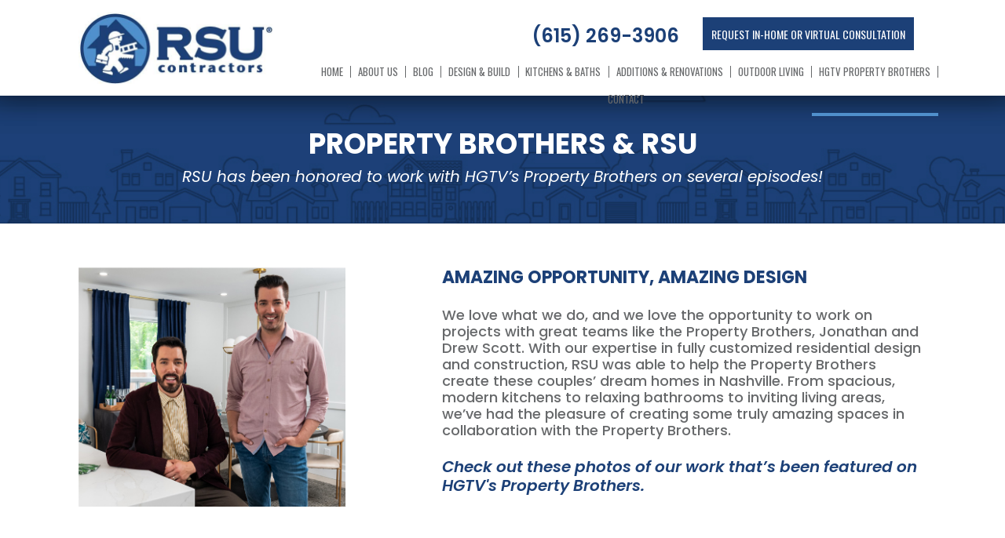

--- FILE ---
content_type: text/css
request_url: https://rsucontractors.com/wp-content/themes/titan/style.css?ver=3.2
body_size: 6475
content:
/*
Theme Name: Titan
Theme URI: https://titanwms.com
Author: Ryan Miller Front-End Developer at Titan Web Marketing Solutions
Author URI: https://titanwms.com
Description: A Gutenberg-ready bootstrap 4 theme created and modified based off of the Twenty Nineteen Theme.
Requires at least: WordPress 4.9.6
Version: 3.2
License: GNU General Public License v2 or later
License URI: LICENSE
Text Domain: titan
Tags: custom-background, custom-logo, custom-menu, featured-images, threaded-comments, translation-ready

This theme, like WordPress, is licensed under the GPL.
Use it to make something cool, have fun, and share what you've learned with others.

Titan is based on Underscores https://underscores.me/, (C) 2012-2018 Automattic, Inc and the Twenty Nineteen Theme.
Underscores is distributed under the terms of the GNU GPL v2 or later.

Titan Utilizes Reboot from Bootstrap to provide normalizing styles.
*/
/*--------------------------------------------------------------
>>> TABLE OF CONTENTS:
----------------------------------------------------------------

#Website Colors
#Typography
#Bootstrap Margin Fix
#Media
  ## Captions
  ## Galleries
#Transition Mixin and Normalizing Styles
#Header Blocks
#Footer Blocks
#Home Hero Content Block
#Home Content Blocks
#Internal Hero Content Block
#Internal Content Blocks
#Gravity Forms
#Custom Site Style by Developer

--------------------------------------------------------------*/
/*---
Website Colors
---*/
.white {
  color: #ffffff;
}

.primary {
  color: #1C4077;
}

.secondary {
  color: #5090CC;
}

.dkgray {
  color: #67696b;
}

.primarybg,
.primary-bg {
  background-color: #1C4077;
}

.secondary-bg,
.secondary-bg {
  background-color: #5090CC;
}

.ltgray-bg {
  background-color: #f1f2f2;
}

/*---
Typography
---*/
/* Define Fonts for the Website */
a {
  font-size: inherit;
  color: inherit;
}

a:hover {
  text-decoration: none;
  color: #1C4077;
}

body {
  font-size: 10px;
  font-weight: 400;
  font-family: "Poppins", sans-serif;
  color: #67696b;
}

p, .screen-reader-text, input[type=search], .tos-list, li {
  font-size: 18px;
  font-weight: 400;
  line-height: 1.2;
  font-family: "Poppins", sans-serif;
}

h1 {
  font-size: 50px;
  font-weight: 300;
  font-family: "Poppins", sans-serif;
  text-transform: uppercase;
}

h2 {
  font-size: 30px;
  font-weight: 700;
  font-family: "Poppins", sans-serif;
  text-transform: uppercase;
  color: #1C4077;
}

h3 {
  font-size: 22px;
  font-weight: 700;
  font-family: "Poppins", sans-serif;
}

h4 {
  font-size: 23px;
  font-weight: 600;
  font-style: italic;
  font-family: "Poppins", sans-serif;
}

h5 {
  font-size: 20px;
  font-weight: 600;
  font-style: italic;
  font-family: "Poppins", sans-serif;
}

nav ul li {
  font-size: inherit;
}

.uppercase {
  text-transform: uppercase;
}

.bold {
  font-weight: 700;
}

.italic {
  font-style: italic;
}

/*---
Bootstrap Margin Fix
---*/
.row {
  margin-left: 0 !important;
  margin-right: 0 !important;
}

/*---
Media
---*/
.page-content .wp-smiley,
.entry-content .wp-smiley,
.comment-content .wp-smiley {
  border: none;
  margin-bottom: 0;
  margin-top: 0;
  padding: 0;
}

embed,
iframe,
object {
  max-width: 100%;
}

.custom-logo-link {
  display: inline-block;
}

.avatar {
  border-radius: 100%;
  display: block;
  height: calc(2.25 * 10px);
  min-height: inherit;
  width: calc(2.25 * 10px);
}

svg {
  transition: fill 120ms ease-in-out;
  fill: currentColor;
}

/*--------------------------------------------------------------
## Captions
--------------------------------------------------------------*/
.wp-caption {
  margin-bottom: calc(1.5 * 1rem);
}
@media only screen and (min-width: 768px) {
  .wp-caption.aligncenter {
    position: relative;
    left: calc( calc(8 * (100vw / 12) - 28px) / 2 );
    transform: translateX(-50%);
  }
}
@media only screen and (min-width: 1200px) {
  .wp-caption.aligncenter {
    left: calc( calc(6 * (100vw / 12) - 28px) / 2 );
  }
}

.wp-caption img[class*=wp-image-] {
  display: block;
  margin-left: auto;
  margin-right: auto;
}

.wp-caption-text {
  color: #767676;
  font-size: 12px;
  margin: 0;
  padding: 15px;
  text-align: center;
}

/*--------------------------------------------------------------
## Galleries
--------------------------------------------------------------*/
.gallery {
  display: flex;
  flex-flow: row wrap;
  justify-content: center;
  margin-bottom: calc(1.5 * 1rem);
}

.gallery-item {
  display: inline-block;
  margin-right: 16px;
  margin-bottom: 16px;
  text-align: center;
  vertical-align: top;
  width: 100%;
}
.gallery-columns-2 .gallery-item {
  max-width: calc((100% - 16px * 1) / 2);
}
.gallery-columns-2 .gallery-item:nth-of-type(2n+2) {
  margin-right: 0;
}
.gallery-columns-3 .gallery-item {
  max-width: calc((100% - 16px * 2) / 3);
}
.gallery-columns-3 .gallery-item:nth-of-type(3n+3) {
  margin-right: 0;
}
.gallery-columns-4 .gallery-item {
  max-width: calc((100% - 16px * 3) / 4);
}
.gallery-columns-4 .gallery-item:nth-of-type(4n+4) {
  margin-right: 0;
}
.gallery-columns-5 .gallery-item {
  max-width: calc((100% - 16px * 4) / 5);
}
.gallery-columns-5 .gallery-item:nth-of-type(5n+5) {
  margin-right: 0;
}
.gallery-columns-6 .gallery-item {
  max-width: calc((100% - 16px * 5) / 6);
}
.gallery-columns-6 .gallery-item:nth-of-type(6n+6) {
  margin-right: 0;
}
.gallery-columns-7 .gallery-item {
  max-width: calc((100% - 16px * 6) / 7);
}
.gallery-columns-7 .gallery-item:nth-of-type(7n+7) {
  margin-right: 0;
}
.gallery-columns-8 .gallery-item {
  max-width: calc((100% - 16px * 7) / 8);
}
.gallery-columns-8 .gallery-item:nth-of-type(8n+8) {
  margin-right: 0;
}
.gallery-columns-9 .gallery-item {
  max-width: calc((100% - 16px * 8) / 9);
}
.gallery-columns-9 .gallery-item:nth-of-type(9n+9) {
  margin-right: 0;
}
.gallery-item:last-of-type {
  padding-right: 0;
}

.gallery-caption {
  display: block;
  font-size: 14px;
  margin: 0;
  padding: 15px;
}

.gallery-item > div > a {
  display: block;
  line-height: 0;
  box-shadow: 0 0 0 0 transparent;
}
.gallery-item > div > a:focus {
  box-shadow: 0 0 0 2px #0073aa;
}

/*-------
Transition Mixin and Normalizing Styles
-------*/
html {
  scroll-behavior: smooth;
}

.search-submit {
  font-size: 16px;
  font-weight: 700;
  text-transform: uppercase;
  background-color: transparent;
  border-radius: 0px;
  white-space: normal;
  -webkit-transition: all 0.3s ease-in-out;
  -moz-transition: all 0.3s ease-in-out;
  -ms-transition: all 0.3s ease-in-out;
  -o-transition: all 0.3s ease-in-out;
  transition: all 0.3s ease-in-out;
  color: #ffffff;
  padding: 10px 25px;
  background-color: #1C4077;
  border: solid 3px #1C4077;
}
.search-submit:hover {
  background-color: transparent;
  color: #5090CC;
  border-color: #5090CC;
}

/*---
Header Blocks
---*/
/*--- Import Color Mixins ---*/
.white {
  color: #ffffff;
}

.primary {
  color: #1C4077;
}

.secondary {
  color: #5090CC;
}

.dkgray {
  color: #67696b;
}

.primarybg,
.primary-bg {
  background-color: #1C4077;
}

.secondary-bg,
.secondary-bg {
  background-color: #5090CC;
}

.ltgray-bg {
  background-color: #f1f2f2;
}

/*--- Collapse Header Navigation ---*/
img.custom-logo {
  width: 100%;
  max-width: 250px;
  height: auto;
  padding-top: 15px;
  padding-bottom: 15px;
}

@media (max-width: 991px) {
  .custom-logo-link {
    display: inline-block;
  }

  img.custom-logo {
    display: block;
    margin: 0 auto;
  }

  .brand-flex {
    display: flex;
    flex-grow: 1;
    justify-content: center;
  }
}
/*-------
Transition Mixin
-------*/
/*--------*/
.navbar {
  z-index: 10;
  padding: 0;
  -webkit-box-shadow: 0px 5px 30px 0px rgba(0, 0, 0, 0.3);
  -moz-box-shadow: 0px 5px 30px 0px rgba(0, 0, 0, 0.3);
  box-shadow: 0px 5px 30px 0px rgba(0, 0, 0, 0.3);
}

/*-------
Desktop
--------*/
@media (min-width: 992px) {
  .mob-full-width {
    position: relative;
  }
  .mob-full-width .header-menu-primary {
    position: absolute;
    top: 60px;
    right: 0px;
    max-width: 825px;
  }

  .header-phone {
    font-size: 24px;
    font-weight: 600;
    color: #1C4077;
    padding: 6px 30px;
  }
  .header-phone:hover {
    color: #5090CC;
  }

  .social-nav {
    padding-top: 22px;
  }

  .nav-fill .nav-item {
    padding: 0 0 20px;
  }
  .nav-fill .nav-item:last-child {
    border-right: 0;
  }
  .nav-fill .nav-item:last-child .nav-link {
    border-right: none;
  }

  .navbar-expand-lg .navbar-nav .nav-link {
    padding-right: 0.4rem;
    padding-left: 0.4rem;
  }

  .navbar-nav .nav-link {
    font-size: 13px;
    font-weight: 400;
    color: #67696b;
    text-transform: uppercase;
    font-family: "Oswald", sans-serif;
    padding-right: 4px;
    padding-left: 4px;
    border-right: 0.08rem solid #67696b;
    border-radius: 0;
    padding: 0 7px;
  }

  .dropdown-item {
    padding: 0.25rem 0.45rem;
    background-color: transparent;
    color: #67696b;
  }

  #magic-line {
    position: absolute;
    bottom: 6px;
    left: 0;
    width: 90px;
    height: 4px;
    background: #5090CC;
    text-decoration: none !important;
    overflow: hidden;
  }
}
@media (min-width: 992px) and (max-width: 1199px) {
  .navbar-nav .nav-link {
    font-size: 13px;
    padding: 0px 0.4rem 0 !important;
    margin-top: 12px;
  }

  #magic-line {
    bottom: 0px;
  }
}
.navbar-nav .dropdown-menu {
  border-radius: 0;
  border: none;
  margin-top: 0;
}

.navbar-nav .show > .nav-link {
  color: #67696b;
}

.phone-only {
  display: none;
}

/*-------
## Mobile
-------*/
@media (max-width: 991px) {
  .container.mob-full-width {
    width: 100%;
    max-width: 100%;
  }

  .tablet-up {
    display: none;
  }

  .phone-only {
    display: block;
  }

  .mobile-phone-link {
    text-align: center;
  }
  .mobile-phone-link .header-phone {
    font-size: 24px;
    font-weight: 600;
    color: #1C4077;
    padding: 7px 30px;
  }
  .mobile-phone-link .header-phone:hover {
    color: #5090CC;
  }

  #magic-line {
    display: none;
  }

  .navbar-nav .nav-link {
    font-size: 19px;
    font-weight: 400;
    font-family: "Oswald", sans-serif;
    padding: 12px 30px;
    color: #67696b;
    text-align: left;
    border-bottom: solid 1px #bbbdbe;
    border-radius: 0px;
    text-transform: uppercase;
  }
  .navbar-nav .nav-link:hover {
    color: #ffffff !important;
    background-color: #31ADC4;
  }

  .navbar-nav .active > .nav-link,
.navbar-nav .nav-link.active,
.navbar-nav .nav-link.show,
.navbar-nav .show > .nav-link {
    color: #ffffff !important;
    background-color: #31ADC4;
  }

  .navbar-brand img {
    width: 100%;
    max-width: 160px;
    margin-left: auto;
    margin-right: auto;
    display: block;
  }

  .dropdown-item {
    padding: 0.25rem 1.5rem;
    background-color: transparent;
    color: #ffffff;
    text-align: center;
  }

  .navbar-brand {
    display: block;
    text-align: center;
  }

  .navbar-header {
    width: 100%;
  }

  .nav-phone {
    color: #1C4077;
    font-size: 18px;
    padding-right: 15px;
    font-weight: 700;
    -webkit-transition: all 0.3s ease-in-out;
    -moz-transition: all 0.3s ease-in-out;
    -ms-transition: all 0.3s ease-in-out;
    -o-transition: all 0.3s ease-in-out;
    transition: all 0.3s ease-in-out;
  }

  .navbar-toggler {
    margin-top: 15px;
    border: none;
    position: absolute;
    right: 15px;
    z-index: 64;
  }
  .navbar-toggler:focus, .navbar-toggler:hover {
    outline: none;
  }

  .navbar-nav {
    padding-bottom: 60px;
  }

  #titan-nav {
    position: absolute;
    z-index: 10;
    top: -232px;
    padding-top: 60px;
    left: 0;
    transition: 0.001s;
    text-align: center;
    background-color: #ffffff;
    width: 100%;
  }

  /*---- Dropdown Toggle ----*/
  /* Icon 4 */
  #nav-icon4 {
    width: 25px;
    height: 20px;
    position: relative;
    -webkit-transform: rotate(0deg);
    -moz-transform: rotate(0deg);
    -o-transform: rotate(0deg);
    transform: rotate(0deg);
    -webkit-transition: 0.3s ease-in-out;
    -moz-transition: 0.3s ease-in-out;
    -o-transition: 0.3s ease-in-out;
    transition: 0.3s ease-in-out;
    cursor: pointer;
  }

  #nav-icon4 span {
    display: block;
    position: absolute;
    height: 2px;
    width: 100%;
    background: #5090CC;
    border-radius: 9px;
    opacity: 1;
    left: 0;
    -webkit-transform: rotate(0deg);
    -moz-transform: rotate(0deg);
    -o-transform: rotate(0deg);
    transform: rotate(0deg);
    -webkit-transition: 0.25s ease-in-out;
    -moz-transition: 0.25s ease-in-out;
    -o-transition: 0.25s ease-in-out;
    transition: 0.25s ease-in-out;
  }

  #nav-icon4 span:nth-child(1) {
    top: 0px;
    -webkit-transform-origin: left center;
    -moz-transform-origin: left center;
    -o-transform-origin: left center;
    transform-origin: left center;
  }

  #nav-icon4 span:nth-child(2) {
    top: 8px;
    -webkit-transform-origin: left center;
    -moz-transform-origin: left center;
    -o-transform-origin: left center;
    transform-origin: left center;
  }

  #nav-icon4 span:nth-child(3) {
    top: 16px;
    -webkit-transform-origin: left center;
    -moz-transform-origin: left center;
    -o-transform-origin: left center;
    transform-origin: left center;
  }

  #nav-icon4.open span:nth-child(1) {
    -webkit-transform: rotate(45deg);
    -moz-transform: rotate(45deg);
    -o-transform: rotate(45deg);
    transform: rotate(45deg);
    top: 0px;
    left: 0px;
  }

  #nav-icon4.open span:nth-child(2) {
    width: 0%;
    opacity: 0;
  }

  #nav-icon4.open span:nth-child(3) {
    -webkit-transform: rotate(-45deg);
    -moz-transform: rotate(-45deg);
    -o-transform: rotate(-45deg);
    transform: rotate(-45deg);
    top: 18px;
    left: 0px;
  }
}
/*--- Social Menu ---*/
.social-nav {
  display: flex;
  justify-content: flex-end;
}

.social-menu li {
  display: inline-block;
}
.social-menu li a {
  color: #5090CC;
  padding: 5px 10px;
  line-height: 0.1;
  -webkit-transition: all 0.3s ease-in-out;
  -moz-transition: all 0.3s ease-in-out;
  -ms-transition: all 0.3s ease-in-out;
  -o-transition: all 0.3s ease-in-out;
  transition: all 0.3s ease-in-out;
}
.social-menu li a:hover {
  color: #1C4077;
}

.screen-reader-text {
  display: none;
}

.social-btns {
  background-color: #5090CC;
  color: #ffffff;
  font-size: 19px;
  font-weight: 900;
  border-bottom-left-radius: 15px;
  border-bottom-right-radius: 15px;
  padding: 5px 15px;
  margin: 0 10px;
  -webkit-transition: all 0.3s ease-in-out;
  -moz-transition: all 0.3s ease-in-out;
  -ms-transition: all 0.3s ease-in-out;
  -o-transition: all 0.3s ease-in-out;
  transition: all 0.3s ease-in-out;
}
.social-btns:hover {
  background-color: #1C4077;
  color: #ffffff;
  text-decoration: none;
}

@media (min-width: 992px) {
  .social-menu-mob {
    display: none;
  }
}
@media (max-width: 991px) {
  .social-nav {
    justify-content: center;
    padding-bottom: 15px;
  }

  .social-menu {
    display: none;
  }

  .social-menu-mob li {
    display: inline-block;
  }
  .social-menu-mob li a {
    color: #5090CC;
    padding: 5px 5px;
    line-height: 0.1;
  }

  .social-btns {
    border-radius: 0px;
    font-size: 15px;
  }
}
/*------*/
/*---
Footer Blocks
---*/
.white {
  color: #ffffff;
}

.primary {
  color: #1C4077;
}

.secondary {
  color: #5090CC;
}

.dkgray {
  color: #67696b;
}

.primarybg,
.primary-bg {
  background-color: #1C4077;
}

.secondary-bg,
.secondary-bg {
  background-color: #5090CC;
}

.ltgray-bg {
  background-color: #f1f2f2;
}

footer {
  background-color: #ededee;
}

.navbar-nav.footer {
  margin-right: 15px;
}

.navbar-nav.footer .nav-link {
  padding: 0px 20px;
  color: #ffffff;
  text-transform: uppercase;
  font-size: 18px;
  font-weight: 700;
}
.navbar-nav.footer .nav-link:hover {
  color: #5090CC;
}

footer {
  padding-top: 15px;
  padding-bottom: 15px;
}

.foot-logo {
  margin-top: 8px;
  max-width: 80px;
}

.footer-text {
  padding-top: 20px;
}
.footer-text p, .footer-text .screen-reader-text, .footer-text input[type=search], .footer-text a {
  font-size: 13px;
  margin-bottom: 0px;
  color: #808080;
}

.footer-navigations-row .nav-pills .nav-item {
  padding: 0 0 20px;
  padding: 0;
  text-align: left;
}
.footer-navigations-row .nav-pills .nav-link {
  border-radius: 0.25rem;
  font-size: 14px;
  font-weight: 400;
  font-family: "Oswald", sans-serif;
  color: #67696b;
  padding: 0;
  text-align: left;
  display: block;
  border: solid 1px transparent;
  text-transform: uppercase;
}
.footer-navigations-row .nav-pills .nav-link:hover {
  color: #31ADC4;
}

.footer-button-right {
  text-align: right;
  padding-top: 7px;
  padding-bottom: 10px;
}

@media (min-width: 992px) and (max-width: 1199px) {
  .navbar-nav.footer .nav-link {
    padding: 0px 10px;
    font-size: 13px;
  }

  .footer-text p, .footer-text .screen-reader-text, .footer-text input[type=search], .footer-text a {
    font-size: 12px;
  }
}
@media (max-width: 991px) {
  .footer-button-right {
    text-align: left;
  }

  .footer-navigations-row .nav-pills .nav-item {
    display: block;
    width: 100%;
    margin: 0 0;
  }

  .footer-menu {
    margin-bottom: 0;
  }

  .footer-navigations-row .nav-pills .nav-link {
    padding: 0 0 15px;
  }

  .footer-text {
    padding-top: 10px;
  }
}
/*---
Home Hero Content Block
---*/
.home-top {
  background-image: url("/wp-content/uploads/home-top.jpg");
  background-position: center;
  background-repeat: no-repeat;
  background-size: cover;
  display: flex;
  align-items: center;
}

/*---
Home Bottom Blocks
---*/
.home-hero {
  background-image: url("/wp-content/themes/titan/images/home-hero.jpg");
  background-position: center top;
  background-repeat: no-repeat;
  background-size: cover;
}
.home-hero p, .home-hero .screen-reader-text, .home-hero input[type=search] {
  font-size: 25px;
  padding-top: 5px;
  text-transform: uppercase;
}
.home-hero img.img-fluid {
  max-width: 40px;
  margin-top: 25px;
  margin-bottom: 10px;
}
.home-hero h1 {
  text-transform: uppercase;
}
.home-hero h1 span.light-weight {
  font-weight: 300;
}
.home-hero h1 span.medium-weight {
  font-weight: 500;
}

.home-row2 {
  background: #1C4077;
  padding-top: 50px;
  padding-bottom: 50px;
  position: relative;
}

img.triangle-icon {
  position: absolute;
  bottom: -22px;
  max-width: 70px;
  right: 0;
  left: 0;
  margin: 0 auto;
  z-index: 1;
}

.home-row3 {
  background-image: url("/wp-content/themes/titan/images/home-r2-bg.jpg");
  background-position: center top;
  background-repeat: no-repeat;
  background-size: cover;
  padding-top: 85px;
  padding-bottom: 260px;
}
.home-row3 img {
  max-width: 128px;
}
.home-row3 h3 {
  color: #1C4077;
  padding: 10px 0 9px;
  text-transform: uppercase;
}
.home-row3 p, .home-row3 .screen-reader-text, .home-row3 input[type=search] {
  margin-bottom: 60px;
}

.home-row4 {
  background-image: url("/wp-content/themes/titan/images/home-r3-bg.png");
  background-position: center bottom;
  background-repeat: no-repeat;
  background-size: cover;
  padding-top: 220px;
  padding-bottom: 80px;
  position: relative;
  min-height: 550px;
  margin-top: -50px;
}
.home-row4 img {
  position: absolute;
  top: -370px;
  right: 0;
  left: 0;
  margin: 0 auto 0;
  max-width: 300px;
}
.home-row4 h4 {
  font-style: italic;
  font-weight: 500;
}

.home-row5 h2 {
  margin-top: 35px;
  padding-bottom: 10px;
}
.home-row5 h4 {
  padding-bottom: 10px;
}

.home-row6 {
  background-image: url("/wp-content/themes/titan/images/home-r4-bg.jpg");
  background-position: center bottom;
  background-repeat: no-repeat;
  background-size: cover;
  padding-top: 70px;
  padding-bottom: 70px;
  position: relative;
}
.home-row6 h2 {
  padding-bottom: 10px;
}
.home-row6.about-footer-contact {
  background-image: url("/wp-content/themes/titan/images/our-story-r4-bg.jpg");
  padding-top: 90px;
  padding-bottom: 80px;
}
.home-row6.desing-footer-contact {
  padding-top: 90px;
  padding-bottom: 80px;
  background-image: none;
  background-color: #1C4077;
}
.home-row6.residential-footer {
  background-image: url("/wp-content/themes/titan/images/residential-r4-bg.jpg");
}
.home-row6.outdoor-footer {
  background-image: url("/wp-content/themes/titan/images/outdoor-living-r4-bg.jpg");
}
.home-row6.outdoor-footer .btn.secondary-btn {
  margin-right: 10px;
  margin-left: 5px;
}
.home-row6.property-brothers-bg {
  background-image: url("/wp-content/themes/titan/images/property-brothers-bg.jpg");
}

.contact-row2 {
  padding-top: 70px;
  padding-bottom: 70px;
}

.contact-row3 {
  background: #ededee;
  padding-top: 70px;
  padding-bottom: 70px;
  position: relative;
}
.contact-row3 .triangle-icon-white {
  top: -70px;
}

.contact-form-wrap .gform_wrapper .top_label .gfield_label {
  display: none;
}
.contact-form-wrap #field_1_6 label {
  display: none !important;
}
.contact-form-wrap input {
  border-bottom: solid 1px #67696b !important;
  width: 97% !important;
  background: transparent;
  margin-bottom: 20px;
  font-size: 18px;
  font-weight: 400;
  min-height: 46px;
}
.contact-form-wrap input::-webkit-input-placeholder {
  /* WebKit, Blink, Edge */
  color: #1C4077;
}
.contact-form-wrap input:-moz-placeholder {
  /* Mozilla Firefox 4 to 18 */
  color: #1C4077;
  opacity: 1;
}
.contact-form-wrap input::-moz-placeholder {
  /* Mozilla Firefox 19+ */
  color: #1C4077;
  opacity: 1;
}
.contact-form-wrap input:-ms-input-placeholder {
  /* Internet Explorer 10-11 */
  color: #1C4077;
}
.contact-form-wrap select#input_1_5 {
  background: transparent;
  border: none;
  border-bottom: solid 1px #67696b;
  padding: 0 0px 0;
  height: 46px;
  font-size: 18px;
  font-weight: 400;
  color: #1C4077;
}
.contact-form-wrap .ginput_container_select {
  padding-right: 12px !important;
}
.contact-form-wrap select#input_1_6_4 {
  background: transparent;
  border: none;
  border-bottom: solid 1px #67696b;
  padding: 0 0px 0;
  height: 46px;
  font-size: 18px;
  font-weight: 400;
  color: #1C4077;
}
.contact-form-wrap textarea {
  background: transparent;
  border-bottom: solid 1px #67696b !important;
  height: 120px !important;
  color: #1C4077;
  font-size: 18px;
  font-weight: 400;
}
.contact-form-wrap textarea::-webkit-input-placeholder {
  /* WebKit, Blink, Edge */
  color: #1C4077;
}
.contact-form-wrap textarea:-moz-placeholder {
  /* Mozilla Firefox 4 to 18 */
  color: #1C4077;
  opacity: 1;
}
.contact-form-wrap textarea::-moz-placeholder {
  /* Mozilla Firefox 19+ */
  color: #1C4077;
  opacity: 1;
}
.contact-form-wrap textarea:-ms-input-placeholder {
  /* Internet Explorer 10-11 */
  color: #1C4077;
}
.contact-form-wrap input#input_1_6_2,
.contact-form-wrap input#input_1_6_1,
.contact-form-wrap input#input_1_4,
.contact-form-wrap input#input_1_2 {
  width: 100% !important;
}
.contact-form-wrap input#gform_submit_button_1 {
  max-width: 120px;
  background: #5090CC;
  border: 0 !important;
  margin-top: 30px;
}
.contact-form-wrap input#gform_submit_button_1:hover {
  background: #1C4077;
  color: #ffffff;
  border: 0 !important;
}

.contact-row4 h5 {
  font-style: normal;
}
.contact-row4 h5 span {
  font-size: 20px;
  font-weight: 500;
  color: #67696b;
  font-style: italic;
}

.triangle-icon-white {
  position: absolute;
  top: -10px;
  max-width: 90px;
  right: 0;
  left: 0;
  margin: 0 auto;
  z-index: 1;
}

.footer-button-right .primary-btn {
  font-size: 14px;
  text-transform: uppercase;
  font-family: "Oswald", sans-serif;
}

.footer-guide-box {
  position: relative;
}
.footer-guide-box .footer-wrap-rsu-guide img.about-icon.about-icon-1 {
  max-width: 68px;
  padding-bottom: 13px;
}
.footer-guide-box .footer-wrap-rsu-guide h3 {
  font-size: 16px;
  text-transform: uppercase;
}

/*---
Internal Hero Content Block
---*/
.internal-hero {
  background-image: url("/wp-content/themes/titan/images/internal-hero-bg.jpg");
  background-position: center top;
  background-repeat: no-repeat;
  background-size: cover;
  padding-top: 40px;
  padding-bottom: 40px;
  position: relative;
}
.internal-hero h1 {
  font-size: 36px;
  color: #ffffff;
  text-transform: uppercase;
  font-weight: 700;
}
.internal-hero h4 {
  color: #ffffff;
  font-style: italic;
  font-weight: 500;
  font-size: 20px;
}

.about-row2 {
  background: #ededee;
}

.about-row3 {
  padding-top: 70px;
  padding-bottom: 10px;
}
.about-row3 img {
  max-width: 128px;
}
.about-row3 h3 {
  color: #1C4077;
  padding: 10px 0 9px;
  text-transform: uppercase;
}
.about-row3 p, .about-row3 .screen-reader-text, .about-row3 input[type=search] {
  margin-bottom: 60px;
}

img.about-icon.about-icon-1 {
  max-width: 118px;
  padding-bottom: 13px;
}

img.about-icon-2 {
  max-width: 127px;
  padding-bottom: 18px;
}

img.about-icon.about-icon-3 {
  max-width: 90px;
  padding-bottom: 30px;
  padding-top: 24px;
}

img.about-icon.about-icon-4 {
  max-width: 78px;
  padding-bottom: 26px;
}

img.about-icon.about-icon-5 {
  max-width: 125px;
  padding-top: 17px;
  padding-bottom: 41px;
}

img.about-icon.about-icon-6 {
  max-width: 72px;
  padding-top: 0;
  padding-bottom: 32px;
}

img.about-icon.about-icon-7 {
  max-width: 98px;
  padding-top: 0;
  padding-bottom: 25px;
}

img.about-icon.about-icon-8 {
  max-width: 78px;
  padding-top: 0;
  padding-bottom: 22px;
}

img.about-icon.about-icon-9 {
  max-width: 90px;
  padding-top: 0;
  padding-bottom: 10px;
}

img.about-icon.about-icon-10 {
  max-width: 124px;
  padding-top: 0;
  padding-bottom: 19px;
}

.design-row2 {
  background: #ededee;
  padding-top: 60px;
  padding-bottom: 70px;
}

.design-row3 {
  padding-top: 60px;
  padding-bottom: 70px;
}

.design-single-box img {
  box-shadow: 0px -1px 16px 4px #c3c3c3d1;
}
.design-single-box .btn.primary-btn {
  width: 100%;
  pointer-events: none;
}
.design-single-box p, .design-single-box .screen-reader-text, .design-single-box input[type=search] {
  padding: 46px 0 0;
}

.gallery-styles .bwg-item {
  position: relative;
}
.gallery-styles .bwg-item::before {
  position: absolute;
  bottom: 4px;
  left: 0;
  color: white !important;
  width: 80px;
  height: 29px;
  z-index: 999999;
  background: #5090cc;
  font-size: 18px;
  padding: 0 0;
}
.gallery-styles a.bwg-a.prev-page-6,
.gallery-styles a.bwg-a.prev-page-5,
.gallery-styles a.bwg-a.prev-page-4,
.gallery-styles a.bwg-a.prev-page-2,
.gallery-styles a.bwg-a.prev-page-3,
.gallery-styles a.bwg-a.prev-page-1,
.gallery-styles .bwg_container .prev-page,
.gallery-styles .bwg_container .prev-page-0 {
  position: absolute;
  left: -35px;
  top: 30%;
  font-size: 50px !important;
  font-family: "Montserrat", "Open Sans", sans-serif !important;
  color: #67696b !important;
  border: none !important;
  background-color: transparent !important;
}
.gallery-styles a.bwg-a.next-page-6,
.gallery-styles a.bwg-a.next-page-5,
.gallery-styles a.bwg-a.next-page-4,
.gallery-styles a.bwg-a.next-page-2,
.gallery-styles a.bwg-a.next-page-3,
.gallery-styles a.bwg-a.next-page-1,
.gallery-styles .bwg_container .next-page,
.gallery-styles .bwg_container .next-page-0 {
  position: absolute;
  right: -35px;
  top: 30%;
  font-size: 50px !important;
  font-family: "Montserrat", "Open Sans", sans-serif !important;
  color: #67696b !important;
  border: none !important;
  background-color: transparent !important;
}
.gallery-styles #bwg_container1_2 #bwg_container3_2 .bwg-item,
.gallery-styles #bwg_container1_3 #bwg_container2_3 .bwg-item,
.gallery-styles #bwg_container1_1 #bwg_container2_1 .bwg-item,
.gallery-styles #bwg_container1_0 #bwg_container2_0 .bwg-item {
  padding: 10px;
}
.gallery-styles #bwg_container1_6 #bwg_container2_6 .tablenav-pages_6 a.bwg-a.first-page-6,
.gallery-styles #bwg_container1_6 #bwg_container2_6 .tablenav-pages_6 a.bwg-a.last-page-6,
.gallery-styles #bwg_container1_6 #bwg_container2_6 .tablenav-pages_6 a.bwg-a.first-page-5,
.gallery-styles #bwg_container1_6 #bwg_container2_6 .tablenav-pages_6 a.bwg-a.last-page-5,
.gallery-styles #bwg_container1_6 #bwg_container2_6 .tablenav-pages_6 a.bwg-a.first-page-4,
.gallery-styles #bwg_container1_6 #bwg_container2_6 .tablenav-pages_6 a.bwg-a.last-page-4,
.gallery-styles #bwg_container1_6 #bwg_container2_6 .tablenav-pages_6 a.bwg-a.first-page-3,
.gallery-styles #bwg_container1_6 #bwg_container2_6 .tablenav-pages_6 a.bwg-a.last-page-3,
.gallery-styles #bwg_container1_6 #bwg_container2_6 .tablenav-pages_6 a.bwg-a.first-page-2,
.gallery-styles #bwg_container1_6 #bwg_container2_6 .tablenav-pages_6 a.bwg-a.last-page-2,
.gallery-styles #bwg_container1_6 #bwg_container2_6 .tablenav-pages_6 a.bwg-a.first-page-1,
.gallery-styles #bwg_container1_6 #bwg_container2_6 .tablenav-pages_6 a.bwg-a.last-page-1,
.gallery-styles #bwg_container1_6 #bwg_container2_6 .tablenav-pages_6 a.bwg-a.last-page.disabled,
.gallery-styles #bwg_container1_6 #bwg_container2_6 .tablenav-pages_6 a.bwg-a.first-page-0,
.gallery-styles #bwg_container1_6 #bwg_container2_6 .tablenav-pages_6 a.bwg-a.first-page.disabled,
.gallery-styles #bwg_container1_5 #bwg_container2_5 .tablenav-pages_5 a.bwg-a.first-page-6,
.gallery-styles #bwg_container1_5 #bwg_container2_5 .tablenav-pages_5 a.bwg-a.last-page-6,
.gallery-styles #bwg_container1_5 #bwg_container2_5 .tablenav-pages_5 a.bwg-a.first-page-5,
.gallery-styles #bwg_container1_5 #bwg_container2_5 .tablenav-pages_5 a.bwg-a.last-page-5,
.gallery-styles #bwg_container1_5 #bwg_container2_5 .tablenav-pages_5 a.bwg-a.first-page-4,
.gallery-styles #bwg_container1_5 #bwg_container2_5 .tablenav-pages_5 a.bwg-a.last-page-4,
.gallery-styles #bwg_container1_5 #bwg_container2_5 .tablenav-pages_5 a.bwg-a.first-page-3,
.gallery-styles #bwg_container1_5 #bwg_container2_5 .tablenav-pages_5 a.bwg-a.last-page-3,
.gallery-styles #bwg_container1_5 #bwg_container2_5 .tablenav-pages_5 a.bwg-a.first-page-2,
.gallery-styles #bwg_container1_5 #bwg_container2_5 .tablenav-pages_5 a.bwg-a.last-page-2,
.gallery-styles #bwg_container1_5 #bwg_container2_5 .tablenav-pages_5 a.bwg-a.first-page-1,
.gallery-styles #bwg_container1_5 #bwg_container2_5 .tablenav-pages_5 a.bwg-a.last-page-1,
.gallery-styles #bwg_container1_5 #bwg_container2_5 .tablenav-pages_5 a.bwg-a.last-page.disabled,
.gallery-styles #bwg_container1_5 #bwg_container2_5 .tablenav-pages_5 a.bwg-a.first-page-0,
.gallery-styles #bwg_container1_5 #bwg_container2_5 .tablenav-pages_5 a.bwg-a.first-page.disabled,
.gallery-styles #bwg_container1_4 #bwg_container2_4 .tablenav-pages_4 a.bwg-a.first-page-6,
.gallery-styles #bwg_container1_4 #bwg_container2_4 .tablenav-pages_4 a.bwg-a.last-page-6,
.gallery-styles #bwg_container1_4 #bwg_container2_4 .tablenav-pages_4 a.bwg-a.first-page-5,
.gallery-styles #bwg_container1_4 #bwg_container2_4 .tablenav-pages_4 a.bwg-a.last-page-5,
.gallery-styles #bwg_container1_4 #bwg_container2_4 .tablenav-pages_4 a.bwg-a.first-page-4,
.gallery-styles #bwg_container1_4 #bwg_container2_4 .tablenav-pages_4 a.bwg-a.last-page-4,
.gallery-styles #bwg_container1_4 #bwg_container2_4 .tablenav-pages_4 a.bwg-a.first-page-3,
.gallery-styles #bwg_container1_4 #bwg_container2_4 .tablenav-pages_4 a.bwg-a.last-page-3,
.gallery-styles #bwg_container1_4 #bwg_container2_4 .tablenav-pages_4 a.bwg-a.first-page-2,
.gallery-styles #bwg_container1_4 #bwg_container2_4 .tablenav-pages_4 a.bwg-a.last-page-2,
.gallery-styles #bwg_container1_4 #bwg_container2_4 .tablenav-pages_4 a.bwg-a.first-page-1,
.gallery-styles #bwg_container1_4 #bwg_container2_4 .tablenav-pages_4 a.bwg-a.last-page-1,
.gallery-styles #bwg_container1_4 #bwg_container2_4 .tablenav-pages_4 a.bwg-a.last-page.disabled,
.gallery-styles #bwg_container1_4 #bwg_container2_4 .tablenav-pages_4 a.bwg-a.first-page-0,
.gallery-styles #bwg_container1_4 #bwg_container2_4 .tablenav-pages_4 a.bwg-a.first-page.disabled,
.gallery-styles #bwg_container1_2 #bwg_container2_2 .tablenav-pages_2 a.bwg-a.first-page-6,
.gallery-styles #bwg_container1_2 #bwg_container2_2 .tablenav-pages_2 a.bwg-a.last-page-6,
.gallery-styles #bwg_container1_2 #bwg_container2_2 .tablenav-pages_2 a.bwg-a.first-page-5,
.gallery-styles #bwg_container1_2 #bwg_container2_2 .tablenav-pages_2 a.bwg-a.last-page-5,
.gallery-styles #bwg_container1_2 #bwg_container2_2 .tablenav-pages_2 a.bwg-a.first-page-4,
.gallery-styles #bwg_container1_2 #bwg_container2_2 .tablenav-pages_2 a.bwg-a.last-page-4,
.gallery-styles #bwg_container1_2 #bwg_container2_2 .tablenav-pages_2 a.bwg-a.first-page-3,
.gallery-styles #bwg_container1_2 #bwg_container2_2 .tablenav-pages_2 a.bwg-a.last-page-3,
.gallery-styles #bwg_container1_2 #bwg_container2_2 .tablenav-pages_2 a.bwg-a.first-page-2,
.gallery-styles #bwg_container1_2 #bwg_container2_2 .tablenav-pages_2 a.bwg-a.last-page-2,
.gallery-styles #bwg_container1_2 #bwg_container2_2 .tablenav-pages_2 a.bwg-a.first-page-1,
.gallery-styles #bwg_container1_2 #bwg_container2_2 .tablenav-pages_2 a.bwg-a.last-page-1,
.gallery-styles #bwg_container1_2 #bwg_container2_2 .tablenav-pages_2 a.bwg-a.last-page.disabled,
.gallery-styles #bwg_container1_2 #bwg_container2_2 .tablenav-pages_2 a.bwg-a.first-page-0,
.gallery-styles #bwg_container1_2 #bwg_container2_2 .tablenav-pages_2 a.bwg-a.first-page.disabled,
.gallery-styles #bwg_container2_3 .tablenav-pages_3 a.bwg-a.first-page-6,
.gallery-styles #bwg_container2_3 .tablenav-pages_3 a.bwg-a.last-page-6,
.gallery-styles #bwg_container2_3 .tablenav-pages_3 a.bwg-a.first-page-5,
.gallery-styles #bwg_container2_3 .tablenav-pages_3 a.bwg-a.last-page-5,
.gallery-styles #bwg_container2_3 .tablenav-pages_3 a.bwg-a.first-page-4,
.gallery-styles #bwg_container2_3 .tablenav-pages_3 a.bwg-a.last-page-4,
.gallery-styles #bwg_container2_3 .tablenav-pages_3 a.bwg-a.first-page-3,
.gallery-styles #bwg_container2_3 .tablenav-pages_3 a.bwg-a.last-page-3,
.gallery-styles #bwg_container2_3 .tablenav-pages_3 a.bwg-a.first-page-2,
.gallery-styles #bwg_container2_3 .tablenav-pages_3 a.bwg-a.last-page-2,
.gallery-styles #bwg_container2_3 .tablenav-pages_3 a.bwg-a.first-page-1,
.gallery-styles #bwg_container2_3 .tablenav-pages_3 a.bwg-a.last-page-1,
.gallery-styles #bwg_container2_3 .tablenav-pages_3 a.bwg-a.last-page.disabled,
.gallery-styles #bwg_container2_3 .tablenav-pages_3 a.bwg-a.first-page-0,
.gallery-styles #bwg_container2_3 .tablenav-pages_3 a.bwg-a.first-page.disabled,
.gallery-styles #bwg_container1_1 #bwg_container2_1 .tablenav-pages_1 a.bwg-a.first-page-6,
.gallery-styles #bwg_container1_1 #bwg_container2_1 .tablenav-pages_1 a.bwg-a.last-page-6,
.gallery-styles #bwg_container1_1 #bwg_container2_1 .tablenav-pages_1 a.bwg-a.first-page-5,
.gallery-styles #bwg_container1_1 #bwg_container2_1 .tablenav-pages_1 a.bwg-a.last-page-5,
.gallery-styles #bwg_container1_1 #bwg_container2_1 .tablenav-pages_1 a.bwg-a.first-page-4,
.gallery-styles #bwg_container1_1 #bwg_container2_1 .tablenav-pages_1 a.bwg-a.last-page-4,
.gallery-styles #bwg_container1_1 #bwg_container2_1 .tablenav-pages_1 a.bwg-a.first-page-3,
.gallery-styles #bwg_container1_1 #bwg_container2_1 .tablenav-pages_1 a.bwg-a.last-page-3,
.gallery-styles #bwg_container1_1 #bwg_container2_1 .tablenav-pages_1 a.bwg-a.first-page-2,
.gallery-styles #bwg_container1_1 #bwg_container2_1 .tablenav-pages_1 a.bwg-a.last-page-2,
.gallery-styles #bwg_container1_1 #bwg_container2_1 .tablenav-pages_1 a.bwg-a.first-page-1,
.gallery-styles #bwg_container1_1 #bwg_container2_1 .tablenav-pages_1 a.bwg-a.last-page-1,
.gallery-styles #bwg_container1_1 #bwg_container2_1 .tablenav-pages_1 a.bwg-a.last-page.disabled,
.gallery-styles #bwg_container1_1 #bwg_container2_1 .tablenav-pages_1 a.bwg-a.first-page-0,
.gallery-styles #bwg_container1_1 #bwg_container2_1 .tablenav-pages_1 a.bwg-a.first-page.disabled,
.gallery-styles #bwg_container1_0 #bwg_container2_0 .tablenav-pages_0 a.bwg-a.first-page-6,
.gallery-styles #bwg_container1_0 #bwg_container2_0 .tablenav-pages_0 a.bwg-a.last-page-6,
.gallery-styles #bwg_container1_0 #bwg_container2_0 .tablenav-pages_0 a.bwg-a.first-page-5,
.gallery-styles #bwg_container1_0 #bwg_container2_0 .tablenav-pages_0 a.bwg-a.last-page-5,
.gallery-styles #bwg_container1_0 #bwg_container2_0 .tablenav-pages_0 a.bwg-a.first-page-4,
.gallery-styles #bwg_container1_0 #bwg_container2_0 .tablenav-pages_0 a.bwg-a.last-page-4,
.gallery-styles #bwg_container1_0 #bwg_container2_0 .tablenav-pages_0 a.bwg-a.first-page-3,
.gallery-styles #bwg_container1_0 #bwg_container2_0 .tablenav-pages_0 a.bwg-a.last-page-3,
.gallery-styles #bwg_container1_0 #bwg_container2_0 .tablenav-pages_0 a.bwg-a.first-page-2,
.gallery-styles #bwg_container1_0 #bwg_container2_0 .tablenav-pages_0 a.bwg-a.last-page-2,
.gallery-styles #bwg_container1_0 #bwg_container2_0 .tablenav-pages_0 a.bwg-a.first-page-1,
.gallery-styles #bwg_container1_0 #bwg_container2_0 .tablenav-pages_0 a.bwg-a.last-page-1,
.gallery-styles #bwg_container1_0 #bwg_container2_0 .tablenav-pages_0 a.bwg-a.last-page.disabled,
.gallery-styles #bwg_container1_0 #bwg_container2_0 .tablenav-pages_0 a.bwg-a.first-page-0,
.gallery-styles #bwg_container1_0 #bwg_container2_0 .tablenav-pages_0 a.bwg-a.first-page.disabled {
  display: none;
}
.gallery-styles #bwg_container1_6 #bwg_container2_6 .tablenav-pages_6 a.bwg-a.last-page-0,
.gallery-styles #bwg_container1_5 #bwg_container2_5 .tablenav-pages_5 a.bwg-a.last-page-0,
.gallery-styles #bwg_container1_4 #bwg_container2_4 .tablenav-pages_4 a.bwg-a.last-page-0,
.gallery-styles #bwg_container1_2 #bwg_container2_2 .tablenav-pages_2 a.bwg-a.last-page-0,
.gallery-styles #bwg_container2_3 .tablenav-pages_3 a.bwg-a.last-page-0,
.gallery-styles #bwg_container1_1 #bwg_container2_1 .tablenav-pages_1 a.bwg-a.last-page-0,
.gallery-styles #bwg_container1_0 #bwg_container2_0 .tablenav-pages_0 a.bwg-a.last-page-0 {
  display: none;
}

#bwg_container2_0,
.bwg_container {
  min-height: 230px;
}

span.paging-input_7,
span.paging-input_6,
span.paging-input_5,
span.paging-input_4,
span.paging-input_2,
span.paging-input_3,
span.paging-input_1,
#bwg_container1_0 #bwg_container2_0 .paging-input_0 {
  font-size: 16px !important;
  font-family: "Poppins", sans-serif !important;
  font-weight: 400 !important;
}

.gallery-alternate img {
  max-width: 100%;
  height: auto;
}

.kitchen-row2 {
  padding-top: 60px;
  padding-bottom: 50px;
}

.kitchen-row3 {
  background: #ededee;
  padding-top: 60px;
  padding-bottom: 70px;
  position: relative;
}
.kitchen-row3 .triangle-icon-white {
  top: -70px;
}

.kitchen-row4 {
  padding-top: 60px;
  padding-bottom: 70px;
}

.kitchen-footer-contact {
  background-image: url("/wp-content/themes/titan/images/kitchen-r4-bg.jpg");
}

.residential-row4 {
  padding-top: 60px;
  padding-bottom: 70px;
  position: relative;
}
.residential-row4 .triangle-icon-white {
  top: -70px;
}

.residential-row5 {
  padding-bottom: 0;
  margin-bottom: 60px;
}

.blue-wrap {
  background: #1C4077;
  color: white;
  max-width: 930px;
  margin: -65px auto 65px;
  border-radius: 17px;
  padding-top: 80px;
  padding-bottom: 65px;
  z-index: 2;
  position: relative;
}
.blue-wrap h3 {
  padding-bottom: 40px;
}
.blue-wrap ul {
  padding: 10px 0 0px 21px;
  list-style: none;
}
.blue-wrap ul li {
  position: relative;
}
.blue-wrap ul li .fa-circle {
  color: #5090CC;
  font-size: 6px;
  position: absolute;
  left: -16px;
  top: 7px;
}

.residential-row-7 h2 {
  padding-bottom: 40px;
}

.additions-remodel-box a, .additions-remodel-box a:visited {
  color: #ffffff !important;
}

/*---
Internal Content Blocks
---*/
span.bold {
  letter-spacing: 0.08rem !important;
  font-weight: 600 !important;
}

/*---
Internal Bottom Blocks
---*/
/*---
Gravity Forms
---*/
.gform_wrapper {
  margin: 0px 0px 5px !important;
}

.gform_wrapper ul.gform_fields li.gfield {
  padding-right: 0px !important;
}

.gform_wrapper input:not([type=radio]):not([type=checkbox]):not([type=submit]):not([type=button]):not([type=image]):not([type=file]), .gform_wrapper textarea {
  border-radius: 0;
  border: none;
}

body .gform_wrapper .top_label div.ginput_container {
  margin-top: 0px !important;
}

.gform_wrapper textarea {
  margin-top: 12px;
}

body .gform_wrapper ul li.gfield {
  margin-top: 7px !important;
}

.gform_wrapper .gform_footer {
  text-align: center;
  margin-top: 0px !important;
  padding-bottom: 0px !important;
}

.gform_wrapper .gform_footer input.button {
  font-size: 18px !important;
  font-weight: 500;
  text-transform: uppercase;
  background-color: transparent;
  border-radius: 0px;
  border: none;
  white-space: normal;
  margin-right: 0px !important;
  -webkit-transition: all 0.3s ease-in-out;
  -moz-transition: all 0.3s ease-in-out;
  -ms-transition: all 0.3s ease-in-out;
  -o-transition: all 0.3s ease-in-out;
  transition: all 0.3s ease-in-out;
  background-color: #1C4077;
  color: #ffffff;
  padding: 10px 25px 8px;
}
.gform_wrapper .gform_footer input.button:hover {
  background-color: #ffffff;
  color: #5090CC;
}

/* Chrome Width Issue */
.gform_wrapper.gf_browser_chrome .gform_body {
  width: 100% !important;
}

/*---
Custom Site Styles by Developer
---*/
.contact-row4 {
  padding-top: 60px;
  padding-bottom: 60px;
}

/*-- Hide newsletter on contact page --*/
.page-id-20 .footer-form {
  display: none;
}

/*--- Buttons --*/
.btn {
  font-size: 22px;
  text-transform: uppercase;
  font-weight: 400;
  font-family: "Poppins", sans-serif;
  background-color: transparent;
  border-radius: 0px;
  white-space: normal;
  -webkit-transition: all 0.3s ease-in-out;
  -moz-transition: all 0.3s ease-in-out;
  -ms-transition: all 0.3s ease-in-out;
  -o-transition: all 0.3s ease-in-out;
  transition: all 0.3s ease-in-out;
}
.btn.primary-btn {
  color: #ffffff;
  padding: 10px 25px;
  background-color: #1C4077;
}
.btn.primary-btn:hover {
  background-color: #31ADC4;
  color: #ffffff;
}
.btn.primary-btn.header-btn {
  font-size: 14px;
  text-transform: uppercase;
  font-family: "Oswald", sans-serif;
  line-height: 25px;
  padding: 8px 10px 20px;
  height: 42px;
}
.btn.primary-btn.header-btn:hover {
  background-color: #5090CC;
  color: #ffffff;
}
.btn.secondary-btn {
  color: #ffffff;
  padding: 10px 25px;
  background-color: #5090CC;
}
.btn.secondary-btn:hover {
  background-color: #31ADC4;
  color: #ffffff;
}
.btn.third-btn {
  color: #ffffff;
  padding: 10px 25px;
  background-color: #31ADC4;
}
.btn.third-btn:hover {
  background-color: #5090CC;
  color: #ffffff;
}
.btn.white-btn {
  background-color: #ffffff;
  color: #1C4077;
  padding: 10px 25px;
}
.btn.white-btn:hover {
  color: #ffffff;
  background-color: #1C4077;
}

@media (min-width: 992px) and (max-width: 1199px) {
  .mob-full-width {
    padding-bottom: 35px;
  }
}
@media (max-width: 991px) {
  .br {
    display: none;
  }

  .home-row4 {
    min-height: 640px;
  }

  .home-row4 h4 {
    font-style: italic;
    padding-bottom: 20px;
  }

  .footer-guide-box .footer-wrap-rsu-guide {
    position: inherit;
    top: 0px;
    text-align: left;
    max-width: 200px;
    padding: 20px 0 0;
  }
}
@media (max-width: 767px) {
  .home-row4 {
    min-height: 680px;
    padding-bottom: 140px;
  }

  .home-row4 img {
    top: -291px;
  }

  .home-row3 {
    padding-bottom: 120px;
  }

  .home-row4 h4 {
    font-style: italic;
    padding-top: 37px;
    padding-bottom: 40px;
    font-weight: 600;
    line-height: 28px;
  }
}
@media (max-width: 640px) {
  .gform_wrapper select {
    min-height: 2.5rem !important;
    padding: 5px 4px !important;
  }
}
.uppercase {
  text-transform: uppercase;
}

/*------*/

/*# sourceMappingURL=style.css.map */


--- FILE ---
content_type: image/svg+xml
request_url: https://rsucontractors.com/wp-content/themes/titan/images/triangle-gray.svg
body_size: -158
content:
<?xml version="1.0" encoding="utf-8"?>
<!-- Generator: Adobe Illustrator 24.1.3, SVG Export Plug-In . SVG Version: 6.00 Build 0)  -->
<svg version="1.1" id="Layer_1" xmlns="http://www.w3.org/2000/svg" xmlns:xlink="http://www.w3.org/1999/xlink" x="0px" y="0px"
	 viewBox="0 0 155.6 58" style="enable-background:new 0 0 155.6 58;" xml:space="preserve">
<style type="text/css">
	.st0{fill:#EDEDEE;}
</style>
<path class="st0" d="M77.8,56.4L155.6,0H0L77.8,56.4z"/>
</svg>
